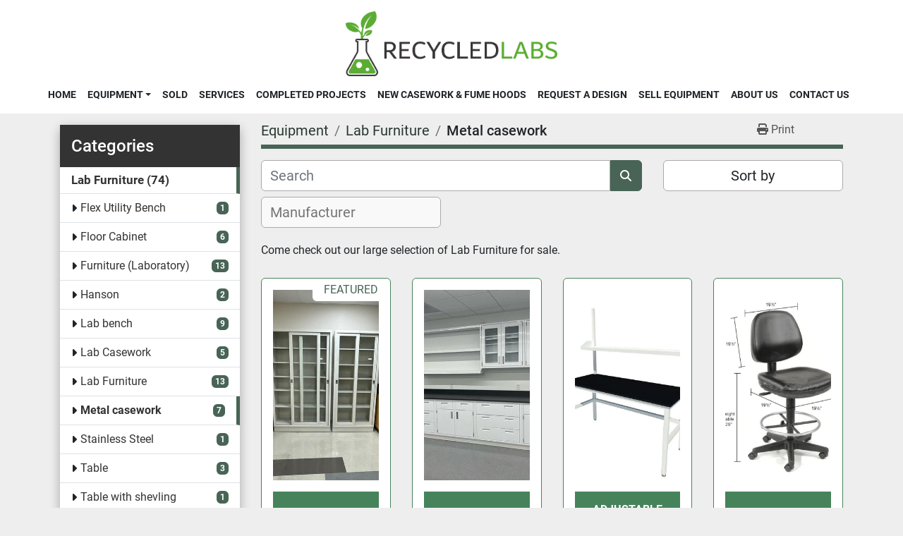

--- FILE ---
content_type: text/html; charset=utf-8
request_url: https://www.recycledlabs.com/lab-furniture/metal-casework
body_size: 6370
content:
<!DOCTYPE html><html id="mh" lang="en"><head><title>Lab Furniture - Metal casework for sale at Recycled Labs</title><meta content="Lab Furniture - Metal casework for sale at Recycled Labs" property="title" /><meta content="text/html; charset=UTF-8" http-equiv="Content-Type" /><meta content="width=device-width, initial-scale=1.0" name="viewport" /><meta content="Come check out our large selection of Lab Furniture for sale." name="description" /><meta content="wss://system.machinio.com/cable" name="cable-url" /><meta content="Come check out our large selection of Lab Furniture for sale." property="og:description" /><meta content="Lab Furniture - Metal casework for sale at Recycled Labs" property="og:title" /><meta content="website" property="og:type" /><meta content="summary_large_image" property="twitter:card" /><meta content="Lab Furniture - Metal casework for sale at Recycled Labs" property="twitter:title" /><meta content="Come check out our large selection of Lab Furniture for sale." property="twitter:description" /><link href="https://i.machineryhost.com" rel="preconnect" /><link href="https://i.system.machinio.com" rel="preconnect" /><link href="https://s3.amazonaws.com" rel="preconnect" /><link rel="stylesheet" href="/styles/custom-c5aad66af25c01b962cef766844886cc.css" media="all" /><link rel="stylesheet" href="/packs/css/918-ca3a6288.css" media="all" />
<link rel="stylesheet" href="/packs/css/application-5f9e7bfe.css" media="all" /><link href="https://www.recycledlabs.com/lab-furniture/metal-casework" rel="canonical" /><meta content="https://www.recycledlabs.com/lab-furniture/metal-casework" property="og:url" /><script id="json-ld" type="application/ld+json">{ "@context" : "https://schema.org", "@type" : "LocalBusiness", "name" : "Recycled Labs", "address" : "8677 Villa La Jolla Dr, La Jolla, CA 92037, USA Suite #1142", "url" : "https://www.recycledlabs.com", "image": "https://f.machineryhost.com/fa070379c951b7c5710d7f2dd34f376e/logo.png", "telephone" : "(619) 822-2010"}</script></head><body class="listings-page body-s3388"><code data-configs="{&quot;currency&quot;:&quot;usd&quot;,&quot;convert_prices&quot;:false,&quot;gdpr_compliance&quot;:false,&quot;currency_iso_code&quot;:false,&quot;show_webshop_stripe_invoice_checkout_hint&quot;:false,&quot;private_price_webshop&quot;:false,&quot;enable_listing_quantity&quot;:false,&quot;allow_offer&quot;:false,&quot;terms_of_sales_path&quot;:null,&quot;automated_locale&quot;:false,&quot;primary_language_code&quot;:&quot;en&quot;,&quot;manual_languages&quot;:[&quot;en&quot;],&quot;controller_name&quot;:&quot;listings&quot;,&quot;webshop_type&quot;:&quot;ecommerce&quot;,&quot;create_webshop_lead&quot;:null,&quot;display_cookies_consent&quot;:null,&quot;privacy_policy_page&quot;:null,&quot;contact_form_attach_files_limit&quot;:10,&quot;submit_order_button_text&quot;:null,&quot;shopping_cart_header_title&quot;:null,&quot;custom_newsletter_button_title&quot;:null,&quot;enable_thank_you_page&quot;:null,&quot;restrict_lead_submission_by_buyer_location&quot;:false}"></code><div class="page-wrapper"><div class="hidden-print header-layout"><header class="site-header site-header__content full-width-2 d-flex flex-column flex-xxl-row align-items-stretch align-items-xl-center justify-content-between sticky-nav" id="site-header"><div class="d-flex align-items-center flex-shrink-0 justify-content-center mb-3 mb-xxl-0"><div class="site-header__logo mb-3 mb-md-0 "><a class="" href="/"><img class="" alt="Recycled Labs" src="https://f.machineryhost.com/fa070379c951b7c5710d7f2dd34f376e/logo.png" /></a></div></div><div class="d-flex flex-row-reverse align-items-center justify-content-between flex-lg-column flex-xl-row align-items-xl-center"><nav class="primary-nav mr-xl-4"><ul class="primary-nav__navbar"><li class="primary-nav__item home"><a class="primary-nav__link" href="/">Home</a></li><li class="primary-nav__item inventory"><div class="dropdown primary-nav__dropdown"><div aria-expanded="false" aria-haspopup="true" class="primary-nav__link dropdown-toggle" id="dropdownMenuButton" role="button"><a href="/listings">Equipment</a></div><div aria-labelledby="dropdownMenuButton" class="dropdown-menu primary-nav__dropdown-menu m-0"><div class="d-flex"><div class="primary-nav__link-block"><div class="primary-nav__link-block__item"><a class="dropdown-item  dropdown-children" href="/biosafety-fume-hoods-and-lab-enclosures">BioSafety Fume Hoods and Lab Enclosures</a><div class="dropdown-item grandchildren w-100"><a class="dropdown-item" data-role="grandchildren-item" href="/biosafety-fume-hoods-and-lab-enclosures/bsc">BSC</a><a class="dropdown-item" data-role="grandchildren-item" href="/biosafety-fume-hoods-and-lab-enclosures/fume-hood">Fume Hood</a></div></div><div class="primary-nav__link-block__item"><a class="dropdown-item  dropdown-children" href="/fume-hoods-and-lab-enclosures">Fume Hoods and Lab Enclosures</a><div class="dropdown-item grandchildren w-100"><a class="dropdown-item" data-role="grandchildren-item" href="/fume-hoods-and-lab-enclosures/10ft-fume-hood">10ft Fume Hood</a><a class="dropdown-item" data-role="grandchildren-item" href="/fume-hoods-and-lab-enclosures/4ft-fume-hood">4ft Fume Hood</a><a class="dropdown-item" data-role="grandchildren-item" href="/fume-hoods-and-lab-enclosures/5-ft-fume-hood">5 FT Fume Hood</a><a class="dropdown-item" data-role="grandchildren-item" href="/fume-hoods-and-lab-enclosures/6ft-fume-hood">6ft Fume Hood</a><a class="dropdown-item" data-role="grandchildren-item" href="/fume-hoods-and-lab-enclosures/8ft-fume-hood">8ft Fume Hood</a><a class="dropdown-item" data-role="grandchildren-item" href="/fume-hoods-and-lab-enclosures/bmc">BMC</a><a class="dropdown-item" data-role="grandchildren-item" href="/fume-hoods-and-lab-enclosures/combo-sash">Combo Sash</a><a class="dropdown-item" data-role="grandchildren-item" href="/fume-hoods-and-lab-enclosures/fisher-hamilton">Fisher Hamilton</a><a class="dropdown-item" data-role="grandchildren-item" href="/fume-hoods-and-lab-enclosures/fume-hood">Fume Hood</a><a class="dropdown-item" data-role="grandchildren-item" href="/fume-hoods-and-lab-enclosures/fume-hoods-and-lab-enclosures">Fume Hoods and Lab Enclosures</a><a class="dropdown-item" data-role="grandchildren-item" href="/fume-hoods-and-lab-enclosures/furniture-laboratory">Furniture (Laboratory)</a><a class="dropdown-item" data-role="grandchildren-item" href="/fume-hoods-and-lab-enclosures/genie-fume-hood">Genie Fume Hood</a><a class="dropdown-item" data-role="grandchildren-item" href="/fume-hoods-and-lab-enclosures/hanson">Hanson</a><a class="dropdown-item" data-role="grandchildren-item" href="/fume-hoods-and-lab-enclosures/highline">Highline</a><a class="dropdown-item" data-role="grandchildren-item" href="/fume-hoods-and-lab-enclosures/jamestown-metal-products">Jamestown Metal Products</a><a class="dropdown-item" data-role="grandchildren-item" href="/fume-hoods-and-lab-enclosures/kewaunee">Kewaunee</a><a class="dropdown-item" data-role="grandchildren-item" href="/fume-hoods-and-lab-enclosures/ly-line">Ly-line</a><a class="dropdown-item" data-role="grandchildren-item" href="/fume-hoods-and-lab-enclosures/split-sash">Split Sash</a><a class="dropdown-item" data-role="grandchildren-item" href="/fume-hoods-and-lab-enclosures/stainless-steel">Stainless Steel</a><a class="dropdown-item" data-role="grandchildren-item" href="/fume-hoods-and-lab-enclosures/st-charles">St Charles</a></div></div><div class="primary-nav__link-block__item"><a class="dropdown-item  dropdown-children" href="/general-lab-equipment">General Lab Equipment</a><div class="dropdown-item grandchildren w-100"><a class="dropdown-item" data-role="grandchildren-item" href="/general-lab-equipment/extraction-arm-snorkel">Extraction Arm Snorkel</a><a class="dropdown-item" data-role="grandchildren-item" href="/general-lab-equipment/fume-hood">Fume Hood</a><a class="dropdown-item" data-role="grandchildren-item" href="/general-lab-equipment/fume-hoods-and-lab-enclosures">Fume Hoods and Lab Enclosures</a><a class="dropdown-item" data-role="grandchildren-item" href="/general-lab-equipment/furniture-laboratory">Furniture (Laboratory)</a><a class="dropdown-item" data-role="grandchildren-item" href="/general-lab-equipment/lab-furniture">Lab Furniture</a><a class="dropdown-item" data-role="grandchildren-item" href="/general-lab-equipment/safety-equipment">Safety Equipment</a><a class="dropdown-item" data-role="grandchildren-item" href="/general-lab-equipment/utility-cabinet">Utility Cabinet</a></div></div><div class="primary-nav__link-block__item"><a class="dropdown-item  dropdown-children" href="/lab-furniture">Lab Furniture</a><div class="dropdown-item grandchildren w-100"><a class="dropdown-item" data-role="grandchildren-item" href="/lab-furniture/flex-utility-bench">Flex Utility Bench</a><a class="dropdown-item" data-role="grandchildren-item" href="/lab-furniture/floor-cabinet">Floor Cabinet</a><a class="dropdown-item" data-role="grandchildren-item" href="/lab-furniture/furniture-laboratory">Furniture (Laboratory)</a><a class="dropdown-item" data-role="grandchildren-item" href="/lab-furniture/hanson">Hanson</a><a class="dropdown-item" data-role="grandchildren-item" href="/lab-furniture/lab-bench">Lab bench</a><a class="dropdown-item" data-role="grandchildren-item" href="/lab-furniture/lab-casework">Lab Casework</a><a class="dropdown-item" data-role="grandchildren-item" href="/lab-furniture/lab-furniture">Lab Furniture</a><a class="dropdown-item" data-role="grandchildren-item" href="/lab-furniture/metal-casework">Metal casework</a><a class="dropdown-item" data-role="grandchildren-item" href="/lab-furniture/stainless-steel">Stainless Steel</a><a class="dropdown-item" data-role="grandchildren-item" href="/lab-furniture/table">Table</a><a class="dropdown-item" data-role="grandchildren-item" href="/lab-furniture/table-with-shevling">Table with shevling</a><a class="dropdown-item" data-role="grandchildren-item" href="/lab-furniture/tall-glass-cabinet">Tall Glass Cabinet</a><a class="dropdown-item" data-role="grandchildren-item" href="/lab-furniture/tall-glass-storage">Tall Glass Storage</a><a class="dropdown-item" data-role="grandchildren-item" href="/lab-furniture/wall-cabinet">Wall Cabinet</a></div></div><hr /><a class="dropdown-item view-all" href="/categories">View All</a></div></div></div></div></li><li class="primary-nav__item"><a class="primary-nav__link" href="/sold">Sold</a></li><li class="primary-nav__item"><a class="primary-nav__link" href="/pages/services">Services</a></li><li class="primary-nav__item"><a class="primary-nav__link" href="/pages/completed-projects">Completed Projects</a></li><li class="primary-nav__item"><a class="primary-nav__link" href="/pages/new-casework-fume-hoods">New Casework &amp; Fume Hoods</a></li><li class="primary-nav__item"><a class="primary-nav__link" href="/pages/request-a-design">Request A Design</a></li><li class="primary-nav__item"><a class="primary-nav__link" href="/pages/sell-equipment">Sell Equipment</a></li><li class="primary-nav__item"><a class="primary-nav__link" href="/pages/about-us">About Us</a></li><li class="primary-nav__item"><a class="primary-nav__link" href="/pages/contact-us">Contact Us</a></li></ul></nav><div class="hamburger-wrapper d-flex d-lg-none align-items-center" data-role="hamburger-menu"><button aria-label="Menu" class="hamburger hamburger--spin d-flex align-items-center" type="button"><div class="hamburger-box"><div class="hamburger-inner"></div></div></button><h5 class="ml-2 mb-0">Menu</h5></div></div></header></div><div class="page-layout" id="page-layout"><div class="page-inner" id="page-inner"><code class="hidden" data-query-params="{&quot;category&quot;:&quot;lab-furniture&quot;,&quot;subcategory&quot;:&quot;metal-casework&quot;,&quot;selected_categories&quot;:[&quot;Lab Furniture&quot;],&quot;selected_subcategories&quot;:[&quot;Metal casework&quot;],&quot;lang&quot;:&quot;en&quot;,&quot;path&quot;:&quot;/listings&quot;}"></code><div class="container"><div class="row"><div class="col-12 col-lg-3 pt-lg-3 mb-lg-4 col-xxl-2"><div class="categories pt-3 pt-lg-0 d-block"><a class="my-0 categories-tree__button btn btn-primary w-100 d-flex justify-content-between align-items-center" data-role="side-categories-toggle" href="#"><span>Categories</span><i class="fa fa-list-ul"></i></a><div class="categories-tree w-100 style_2" data-role="side-categories"><h4 class="categories-tree__header">Categories</h4><p class="categories-tree__main active"><a href="/lab-furniture"><span>Lab Furniture</span><span class="ml-1">74</span></a></p><ul class="categories-tree__sub"><li><a href="/lab-furniture/flex-utility-bench">Flex Utility Bench</a><strong class="badge badge-primary ml-2 align-self-center">1</strong></li><li><a href="/lab-furniture/floor-cabinet">Floor Cabinet</a><strong class="badge badge-primary ml-2 align-self-center">6</strong></li><li><a href="/lab-furniture/furniture-laboratory">Furniture (Laboratory)</a><strong class="badge badge-primary ml-2 align-self-center">13</strong></li><li><a href="/lab-furniture/hanson">Hanson</a><strong class="badge badge-primary ml-2 align-self-center">2</strong></li><li><a href="/lab-furniture/lab-bench">Lab bench</a><strong class="badge badge-primary ml-2 align-self-center">9</strong></li><li><a href="/lab-furniture/lab-casework">Lab Casework</a><strong class="badge badge-primary ml-2 align-self-center">5</strong></li><li><a href="/lab-furniture/lab-furniture">Lab Furniture</a><strong class="badge badge-primary ml-2 align-self-center">13</strong></li><li class="active"><a href="/lab-furniture/metal-casework">Metal casework</a><strong class="badge badge-primary ml-2 align-self-center">7</strong></li><li><a href="/lab-furniture/stainless-steel">Stainless Steel</a><strong class="badge badge-primary ml-2 align-self-center">1</strong></li><li><a href="/lab-furniture/table">Table</a><strong class="badge badge-primary ml-2 align-self-center">3</strong></li><li><a href="/lab-furniture/table-with-shevling">Table with shevling</a><strong class="badge badge-primary ml-2 align-self-center">1</strong></li><li><a href="/lab-furniture/tall-glass-cabinet">Tall Glass Cabinet</a><strong class="badge badge-primary ml-2 align-self-center">6</strong></li><li><a href="/lab-furniture/tall-glass-storage">Tall Glass Storage</a><strong class="badge badge-primary ml-2 align-self-center">5</strong></li><li><a href="/lab-furniture/wall-cabinet">Wall Cabinet</a><strong class="badge badge-primary ml-2 align-self-center">2</strong></li></ul><p class="categories-tree__main"><a href="/biosafety-fume-hoods-and-lab-enclosures"><span>BioSafety Fume Hoods and Lab Enclosures</span><span class="ml-1">2</span></a></p><p class="categories-tree__main"><a href="/fume-hoods-and-lab-enclosures"><span>Fume Hoods and Lab Enclosures</span><span class="ml-1">138</span></a></p><p class="categories-tree__main"><a href="/general-lab-equipment"><span>General Lab Equipment</span><span class="ml-1">10</span></a></p></div></div></div><div class="col-12 col-lg-9 mt-1 mb-4 col-xxl-10"><div class="default-search-bar"><div class="index-header__outer row"><div class="index-header col-12"><div class="index-header__inner row"><nav aria-label="breadcrumb" class="py-2 col-lg-9 pl-0"><ol class="breadcrumb mb-0" itemscope="" itemtype="http://schema.org/BreadcrumbList"><li class="breadcrumb-item" itemid="/categories" itemprop="itemListElement" itemscope="" itemtype="http://schema.org/ListItem"><meta content="1" itemprop="position" /><a itemprop="item" itemtype="http://schema.org/Thing" itemid="/categories" itemscope="itemscope" href="/categories"><span itemprop="name">Equipment</span></a></li><li class="breadcrumb-item" itemid="/lab-furniture" itemprop="itemListElement" itemscope="" itemtype="http://schema.org/ListItem"><meta content="2" itemprop="position" /><a itemprop="item" itemtype="http://schema.org/Thing" itemid="/lab-furniture" itemscope="itemscope" href="/lab-furniture"><span itemprop="name">Lab Furniture</span></a></li><li class="breadcrumb-item active" itemid="/lab-furniture/metal-casework" itemprop="itemListElement" itemscope="" itemtype="http://schema.org/ListItem"><meta content="3" itemprop="position" /><meta content="/lab-furniture/metal-casework" itemid="/lab-furniture/metal-casework" itemprop="item" itemscope="" itemtype="http://schema.org/Thing" /><h1 class="breadcrumb-title" content="Metal casework" itemprop="name">Metal casework</h1></li></ol></nav><div class="col-lg-3 pr-0 d-none d-lg-block utility-button__wrapper utility-button__wrapper--index"><button class="print-button btn mt-0" data-path="/print?category=lab-furniture&amp;selected_categories%5B%5D=Lab+Furniture&amp;selected_subcategories%5B%5D=Metal+casework&amp;subcategory=metal-casework" data-role="js-print-listings"><i class="fa fa-print"></i> <span>Print</span></button></div></div></div></div><div class="row"><div class="index-controls hidden-print m-0 col-12 col-lg-8"><div class="search__outer w-100"><form action="/lab-furniture/metal-casework" class="search" method="get"><div class="row"><input aria-label="Search" autocomplete="off" class="search__input form-control col-10 col-lg-11" data-autocomplete-select-path="/listings" data-role="searchbar" data-search-category="Lab Furniture" name="q" placeholder="Search" type="search" /><button class="search__button btn col-2 col-lg-1 d-flex align-items-center justify-content-center" title="submit" type="submit"><i class="fa fa-search"></i></button></div></form><div class="autocomplete-wrapper"></div></div></div><a class="listing-filters-toggle btn btn-primary w-100 d-flex justify-content-between align-items-center mt-2 mb-3" href="#" id="filters-toggle-button"><span>Filters</span><i class="fa fa-filter"></i></a><div class="listing-filters row m-0 col-lg-4"><div class="p-0 col-12"><div class="btn-group w-100"><button class="btn btn-light bg-white dropdown-toggle sort-by-toggle text-truncate" data-toggle="dropdown" title="Sort by">Sort by</button><div class="dropdown-menu w-100"><button class="select-sort-by dropdown-item active" data-direction="" data-href="/listings" data-sort_by="">Relevance</button><button class="select-sort-by dropdown-item" data-direction="asc" data-href="/listings" data-sort_by="manufacturer">Manufacturer A-Z</button><button class="select-sort-by dropdown-item" data-direction="desc" data-href="/listings" data-sort_by="manufacturer">Manufacturer Z-A</button><button class="select-sort-by dropdown-item" data-direction="asc" data-href="/listings" data-sort_by="model">Model A-Z</button><button class="select-sort-by dropdown-item" data-direction="desc" data-href="/listings" data-sort_by="model">Model Z-A</button><button class="select-sort-by dropdown-item" data-direction="asc" data-href="/listings" data-sort_by="price">Price ascending</button><button class="select-sort-by dropdown-item" data-direction="desc" data-href="/listings" data-sort_by="price">Price descending</button><button class="select-sort-by dropdown-item" data-direction="asc" data-href="/listings" data-sort_by="year">Oldest</button><button class="select-sort-by dropdown-item" data-direction="desc" data-href="/listings" data-sort_by="year">Newest</button><button class="select-sort_by dropdown-item js-sorting-more-btn">Specifications</button></div></div></div></div><div class="listing-filters col-12 mt-2"><div class="hidden-print advanced-filters row"><div class="col-sm-12 col-md-5 col-lg-4 mb-2 mb-md-0 h-44"><select class="form-control w-100" hidden="true" id="js-manufacturer-select" multiple="true" name="manufacturer"></select></div><div class="col-sm-6 col-md-5 col-lg-4 mb-2 mb-md-0 h-44"><select class="form-control w-100" hidden="true" id="js-model-select" multiple="true" name="model"></select></div><div class="col-sm-6 col-md-2 col-lg-4 h-44"><select class="form-control w-100" data-translation="Year" hidden="true" id="js-year-select" multiple="true" name="year"></select></div></div></div></div></div><div class="mt-2"><div class="category-description ql-editor px-0 mt-2"><p>Come check out our large selection of Lab Furniture for sale.</p></div></div><div class="listings-index__outer"><div class="listings-index"><div class="row listings-grid" data-grids-amount="4"><div class="listing__wrapper kirch d-flex overflow-hidden"><div class="featured listing__label">Featured</div><div class="listing w-100 d-flex flex-column justify-content-between"><a class="listing__figure listing-img__wrapper overflow-hidden d-flex justify-content-center" data-event-action="listing_image" data-id="5229583" data-role="show-listing" href="/listings/5229583-used-used-tall-metal-floor-case-sliding-glass-framed-doors"><img alt="Used Used Tall Metal Floor Case, Sliding Glass Framed Doors" class=" listing-img lazy owl-lazy listing-img--horizontal" data-src="https://i.machineryhost.com/621fbd17da27241c58015eabe4164a52/d1df89ba570fdf4a31d5caf1626d5993/large-used-used-tall-metal-floor-case-sliding-glass-framed-doors.jpg" src="/packs/static/listings/images/loading_image_en-664985bb0e7bb5c8be1b.svg" /><div class="listing__figure__details d-flex align-items-center justify-content-center"><span class="btn btn-primary">Details</span></div></a><div class="listing__content bg-secondary flex-grow-1 d-flex align-items-center justify-content-center text-center"><div class="listing__title"><a data-role="show-listing" data-id="5229583" href="/listings/5229583-used-used-tall-metal-floor-case-sliding-glass-framed-doors"><span class="notranslate">Used Tall Metal Floor Case, Sliding Glass Framed Doors</span></a></div></div></div></div><div class="listing__wrapper kirch d-flex overflow-hidden"><div class="listing w-100 d-flex flex-column justify-content-between"><a class="listing__figure listing-img__wrapper overflow-hidden d-flex justify-content-center" data-event-action="listing_image" data-id="5878065" data-role="show-listing" href="/listings/5878065-used-used-white-metal-lab-casework-upper-wall-cabinets"><img alt="Used Used Metal Lab Casework" class=" listing-img lazy owl-lazy listing-img--vertical" data-src="https://i.machineryhost.com/621fbd17da27241c58015eabe4164a52/dc640ea4d0a6c0292843bb3c3e7b91a5/large-used-used-metal-lab-casework.jpg" src="/packs/static/listings/images/loading_image_en-664985bb0e7bb5c8be1b.svg" /><div class="listing__figure__details d-flex align-items-center justify-content-center"><span class="btn btn-primary">Details</span></div></a><div class="listing__content bg-secondary flex-grow-1 d-flex align-items-center justify-content-center text-center"><div class="listing__title"><a data-role="show-listing" data-id="5878065" href="/listings/5878065-used-used-white-metal-lab-casework-upper-wall-cabinets"><span class="notranslate">Used White Metal Lab Casework, Upper Wall Cabinets</span></a></div></div></div></div><div class="listing__wrapper kirch d-flex overflow-hidden"><div class="listing w-100 d-flex flex-column justify-content-between"><a class="listing__figure listing-img__wrapper overflow-hidden d-flex justify-content-center" data-event-action="listing_image" data-id="8306416" data-role="show-listing" href="/listings/8306416-adjustable-height-basic-work-bench-with-leveling-glides-uprights-and-one-12-deep-steel-shelf"><img alt="Adjustable Height Basic Work Bench with Leveling Glides, Uprights and One 12” Deep Steel Shelf" class=" listing-img lazy owl-lazy listing-img--horizontal" data-src="https://i.machineryhost.com/621fbd17da27241c58015eabe4164a52/1292b602f0ea63de2faba5f6b263ba7f/large-adjustable-height-basic-work-bench-with-leveling-glides-uprights-and-one-12-deep-steel-shelf.jpg" src="/packs/static/listings/images/loading_image_en-664985bb0e7bb5c8be1b.svg" /><div class="listing__figure__details d-flex align-items-center justify-content-center"><span class="btn btn-primary">Details</span></div></a><div class="listing__content bg-secondary flex-grow-1 d-flex align-items-center justify-content-center text-center"><div class="listing__title"><a data-role="show-listing" data-id="8306416" href="/listings/8306416-adjustable-height-basic-work-bench-with-leveling-glides-uprights-and-one-12-deep-steel-shelf">Adjustable Height Basic Work Bench with Leveling Glides, Uprights and One 12” Deep Steel Shelf</a></div></div></div></div><div class="listing__wrapper kirch d-flex overflow-hidden"><div class="listing w-100 d-flex flex-column justify-content-between"><a class="listing__figure listing-img__wrapper overflow-hidden d-flex justify-content-center" data-event-action="listing_image" data-id="8306408" data-role="show-listing" href="/listings/8306408-2025-vinyl-task-stool-360-footrest-black-labrotory-chair"><img alt="2025 Vinyl Task Stool, 360° Footrest, Black Labrotory Chair" class=" listing-img lazy owl-lazy listing-img--horizontal" data-src="https://i.machineryhost.com/621fbd17da27241c58015eabe4164a52/7b31683f1a96daf1044dc35eab7b2830/large-2025-vinyl-task-stool-360-footrest-black-labrotory-chair.jpg" src="/packs/static/listings/images/loading_image_en-664985bb0e7bb5c8be1b.svg" /><div class="listing__figure__details d-flex align-items-center justify-content-center"><span class="btn btn-primary">Details</span></div></a><div class="listing__content bg-secondary flex-grow-1 d-flex align-items-center justify-content-center text-center"><div class="listing__title"><a data-role="show-listing" data-id="8306408" href="/listings/8306408-2025-vinyl-task-stool-360-footrest-black-labrotory-chair"><span class="notranslate">2025 Vinyl Task Stool, 360° Footrest, Black Labrotory Chair</span></a></div></div></div></div><div class="listing__wrapper kirch d-flex overflow-hidden"><div class="listing w-100 d-flex flex-column justify-content-between"><a class="listing__figure listing-img__wrapper overflow-hidden d-flex justify-content-center" data-event-action="listing_image" data-id="3894859" data-role="show-listing" href="/listings/3894859-used-thermo-scientific-metal-lab-casework"><img alt="Used Thermo Scientific Metal Lab Casework" class=" listing-img lazy owl-lazy listing-img--horizontal" data-src="https://i.machineryhost.com/f6ab14f5964c5914128a3be97eb1da85/large-used-thermo-scientific-metal-lab-casework.jpg" src="/packs/static/listings/images/loading_image_en-664985bb0e7bb5c8be1b.svg" /><div class="listing__figure__details d-flex align-items-center justify-content-center"><span class="btn btn-primary">Details</span></div></a><div class="listing__content bg-secondary flex-grow-1 d-flex align-items-center justify-content-center text-center"><div class="listing__title"><a data-role="show-listing" data-id="3894859" href="/listings/3894859-used-thermo-scientific-metal-lab-casework"><span class="notranslate">Thermo Scientific Metal Lab Casework</span></a></div></div></div></div><div class="listing__wrapper kirch d-flex overflow-hidden"><div class="listing w-100 d-flex flex-column justify-content-between"><a class="listing__figure listing-img__wrapper overflow-hidden d-flex justify-content-center" data-event-action="listing_image" data-id="5412412" data-role="show-listing" href="/listings/5412412-used-used-metal-lab-casework"><img alt="Used Used Metal Lab Casework" class=" listing-img lazy owl-lazy listing-img--horizontal" data-src="https://i.machineryhost.com/621fbd17da27241c58015eabe4164a52/9f58d73d85e1b71507df8b18c0b6e529/large-used-used-metal-lab-casework.jpg" src="/packs/static/listings/images/loading_image_en-664985bb0e7bb5c8be1b.svg" /><div class="listing__figure__details d-flex align-items-center justify-content-center"><span class="btn btn-primary">Details</span></div></a><div class="listing__content bg-secondary flex-grow-1 d-flex align-items-center justify-content-center text-center"><div class="listing__title"><a data-role="show-listing" data-id="5412412" href="/listings/5412412-used-used-metal-lab-casework"><span class="notranslate">Used Metal Lab Casework</span></a></div></div></div></div><div class="listing__wrapper kirch d-flex overflow-hidden"><div class="listing w-100 d-flex flex-column justify-content-between"><a class="listing__figure listing-img__wrapper overflow-hidden d-flex justify-content-center" data-event-action="listing_image" data-id="5229586" data-role="show-listing" href="/listings/5229586-used-used-metal-lab-upper-cabinets"><img alt="Used Used Metal Lab Casework" class=" listing-img lazy owl-lazy listing-img--horizontal" data-src="https://i.machineryhost.com/621fbd17da27241c58015eabe4164a52/2c616d7e3a61f5c0551a29a725ae60f8/large-used-used-metal-lab-casework.jpg" src="/packs/static/listings/images/loading_image_en-664985bb0e7bb5c8be1b.svg" /><div class="listing__figure__details d-flex align-items-center justify-content-center"><span class="btn btn-primary">Details</span></div></a><div class="listing__content bg-secondary flex-grow-1 d-flex align-items-center justify-content-center text-center"><div class="listing__title"><a data-role="show-listing" data-id="5229586" href="/listings/5229586-used-used-metal-lab-upper-cabinets"><span class="notranslate">Used Metal Lab Upper Cabinets</span></a></div></div></div></div></div></div><div class="row"><div class="mt-ggw col-8 offset-2"></div></div></div></div></div></div><div itemscope="" itemtype="http://schema.org/Product"><meta content="Metal casework" itemprop="name" /><div itemprop="offers" itemscope="" itemtype="http://schema.org/AggregateOffer"><meta content="http://schema.org/InStock" itemprop="availability" /><meta content="7" itemprop="offerCount" /><meta content="200" itemprop="lowPrice" /><meta content="1500" itemprop="highPrice" /><meta content="USD" itemprop="priceCurrency" /></div></div></div><footer class="site-footer simple" id="site-footer"><div class="container-fluid"><div class="row justify-content-center"><div class="text-center d-flex flex-column justify-content-center col-12"><div class="d-flex flex-wrap justify-content-center"><div class="site-footer__logo m-2 "><a class="" aria-label="Recycled Labs" href="/"><img alt="Recycled Labs" class="lazy" data-src="https://f.machineryhost.com/fa070379c951b7c5710d7f2dd34f376e/logo.png" /></a></div></div></div></div></div><div class="container"><div class="row"><div class="col-12 text-center d-flex justify-content-center flex-column"><ul class="footer-nav nav"><li class="footer-nav__item"><a class="footer-nav__link active" href="/listings">Equipment</a></li><li class="footer-nav__item"><a class="footer-nav__link" href="/sold">Sold</a></li><li class="footer-nav__item"><a class="footer-nav__link active" href="/pages/services">Services</a></li><li class="footer-nav__item"><a class="footer-nav__link active" href="/pages/completed-projects">Completed Projects</a></li><li class="footer-nav__item"><a class="footer-nav__link active" href="/pages/new-casework-fume-hoods">New Casework &amp; Fume Hoods</a></li><li class="footer-nav__item"><a class="footer-nav__link active" href="/pages/request-a-design">Request A Design</a></li><li class="footer-nav__item"><a class="footer-nav__link active" href="/pages/sell-equipment">Sell Equipment</a></li><li class="footer-nav__item"><a class="footer-nav__link active" href="/pages/about-us">About Us</a></li><li class="footer-nav__item"><a class="footer-nav__link active" href="/pages/contact-us">Contact Us</a></li></ul><div class="external-links site-footer__external-links d-flex flex-wrap justify-content-center"><a aria-label="instagram" class="social-link notranslate instagram btn btn-outline-primary d-flex align-items-center justify-content-center flex-shrink-0" href="https://www.instagram.com/recycledlabs/" rel="noopener" target="_blank"><i class="fa-instagram fa-brands"></i><span class="sr-only">instagram</span></a></div></div></div><div class="row"><div class="col-12 text-center"><div class="backlink mb-2"><a href="https://www.machinio.com/system" rel="noopener" target="_blank">Machinio System</a> website by <a href="https://www.machinio.com" rel="noopener" target="_blank">Machinio</a></div></div></div></div></footer><div class="fixed_container d-print-none"></div></div></div><script>
//<![CDATA[
var _rollbarConfig = {
  accessToken: "aec4e181ec6a45498ca430cb2d1dcff8",
  captureUncaught: true,
  captureUnhandledRejections: true,
  ignoredMessages: [
    '(.*)QuotaExceededError:(.*)',
    '(.*)DOM Exception 22:(.*)',
    'QuotaExceededError(.*)',
    'DOM Exception 22(.*)',
    'DOM Exception 22: QuotaExceededError: An attempt was made to add something to storage that exceeded the quota.',
    'The quota has been exceeded.',
    'Object Not Found Matching Id',
    'Script error.',
    '(.*)[lgst]\\.a\\.init is not a function\\.(.*)',
    "SyntaxError: Unexpected keyword 'this'",
    "Cannot read properties of null \\(reading .style.\\)",
    "null is not an object \\(evaluating .a\\.style.\\)",
    "Can't find variable: gmo",
    "scrollReadRandom",
    "replaceChildren is not a function",
    "Cannot read properties of undefined \\(reading .value.\\)"
  ],
  payload: {
    environment: "production"
  }
};
//]]>
</script><script src="/packs/js/runtime-4e83ecbc66661d7bb1f5.js" defer="defer"></script>
<script src="/packs/js/692-1ab0e0c46d8705502bce.js" defer="defer"></script>
<script src="/packs/js/706-cee65121c381e619848d.js" defer="defer"></script>
<script src="/packs/js/635-0afd58c9e729fe544641.js" defer="defer"></script>
<script src="/packs/js/918-9a6f14d0cc992d20f83e.js" defer="defer"></script>
<script src="/packs/js/989-1335ce700e1b197b2d49.js" defer="defer"></script>
<script src="/packs/js/162-de536d99abe3cac61da0.js" defer="defer"></script>
<script src="/packs/js/application-182fe7022b3d27ec462a.js" defer="defer"></script>
<script src="/packs/js/624-94c5ec60afc06453862e.js" defer="defer"></script>
<script src="/packs/js/rollbar-1c051f26f9e7b1752fca.js" defer="defer"></script>
<script src="/packs/js/764-c077c878bdeb25835260.js" defer="defer"></script>
<script src="/packs/js/841-90387483698fdd9030e6.js" defer="defer"></script>
<script src="/packs/js/gallery-27601d96fa6951f8d87e.js" defer="defer"></script>
<script src="/packs/js/sticky_header-60e519ca963dffe0bd64.js" defer="defer"></script>
<script src="/packs/js/decode_contacts-5c9346e570e8e37fd2ba.js" defer="defer"></script>
<script src="/packs/js/owl_carousel-dca796c866e00378e552.js" defer="defer"></script><script crossorigin="anonymous" src="https://kit.fontawesome.com/722e3adc3e.js"></script><script src="https://cdnjs.cloudflare.com/polyfill/v3/polyfill.min.js?version=4.8.0&amp;features=Element.prototype.replaceChildren"></script></body></html>